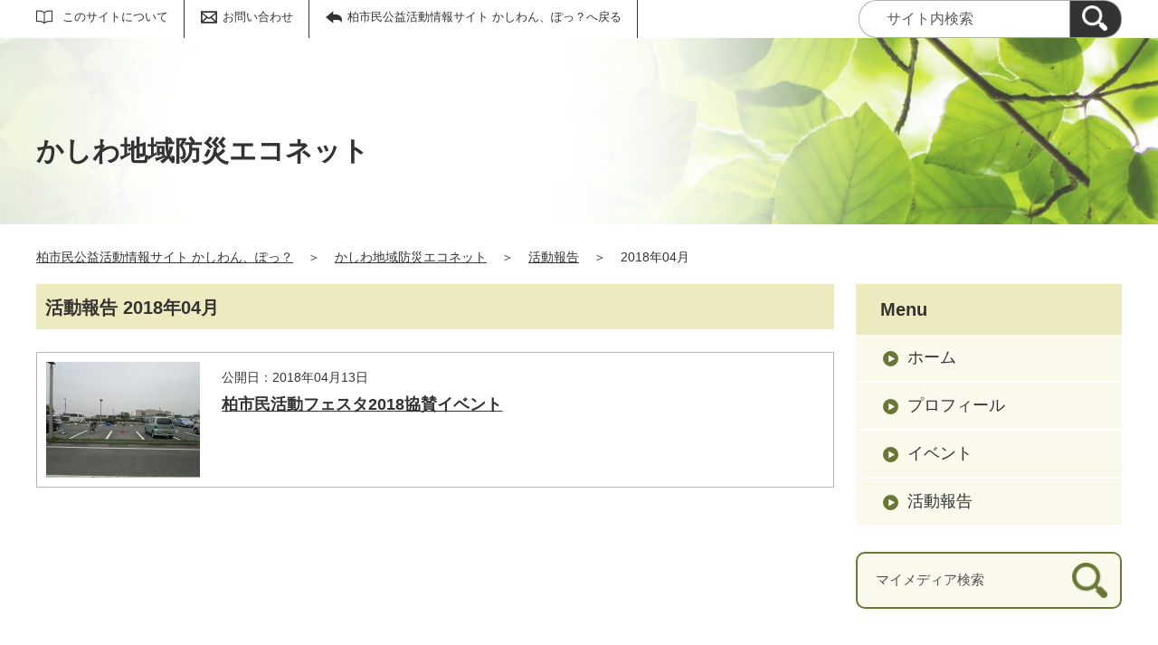

--- FILE ---
content_type: text/html;charset=UTF-8
request_url: https://kashiwanpo.genki365.net/G0000385/activity/201804.html
body_size: 14832
content:
<!DOCTYPE html>
<html lang="ja">
  <head>
    <meta charset="UTF-8">
    <meta name="viewport" content="width=device-width, initial-scale=1.0">
    <meta name="format-detection" content="telephone=no">
    <meta http-equiv="X-UA-Compatible" content="IE=edge">































  












<!-- Google tag (gtag.js) -->
<script async="" src="https://www.googletagmanager.com/gtag/js?id=G-GHK6CYPZEF"></script>
<script>
  window.dataLayer = window.dataLayer || [];
  function gtag(){dataLayer.push(arguments);}
  gtag('js', new Date());

  gtag('set', { 'workspace': '1003' });
  gtag('config', 'G-GHK6CYPZEF', { 'workspace': '1003' });
</script>






    <meta name="description" content="かしわ地域防災エコネット 2018年04月の活動報告一覧です。">


<meta name="estraier_space_scope" content="mymedia">

  <meta name="estraier_is_form" content="0" />


    <meta name="estraier_no_index" content="1">
    


    <meta name="estraier_can_hit_system_search" content="0">








<meta name="estraier_is_contents" content="0">
    <title>2018年04月 | 活動報告 | かしわ地域防災エコネット | 柏市民公益活動情報サイト かしわん、ぽっ？</title>
    <link rel="alternate" type="application/atom+xml" href="https://kashiwanpo.genki365.net/G0000385/atom.xml">
    <link rel="stylesheet" href="https://kashiwanpo.genki365.net/G0000385/css/basic.css?01lt">
    <link rel="shortcut icon" type="image/vnd.microsoft.icon" href="/theme-static/general/common/images/common/favicon.ico">
    <link rel="icon" type="image/vnd.microsoft.icon" href="/theme-static/general/common/images/common/favicon.ico">
    <link rel="apple-touch-icon" href="/theme-static/general/common/images/common/favicon.ico">
    <link rel="apple-touch-icon-precomposed" href="/theme-static/general/common/images/common/favicon.ico">




    
    

  
  



    <style>
      .p-header {
        background: radial-gradient(circle at 35%, rgba(255,255,255,1) 20%, rgba(255,255,255,0.3) 80%), url("/theme-static/mypage/_temp/images/bg_header_01_sp.jpg") no-repeat;
        background-size: cover;
      }
      @media screen and (min-width: 768px) {
        .p-header {
          background-image: radial-gradient(circle at 30%, rgba(255,255,255,1) 20%, rgba(255,255,255,0.2) 70%), url("/theme-static/mypage/_temp/images/bg_header_01.jpg");
        }
      }
    </style>



    <style>
      
      
      
      
      
      
      
      .p-recommendList__category[data-model="report"]::before { border-color: #27b6e1; }
      
      


  
      .p-recommendList__category[data-model="common_content1"]::before { border-color: inherit; }

  
      .p-recommendList__category[data-model="common_content2"]::before { border-color: inherit; }

  
      .p-recommendList__category[data-model="common_content3"]::before { border-color: inherit; }

    </style>

    <script>
      const htmlElem = document.getElementsByTagName('html')[0];
      const isIE11 = !!window.MSInputMethodContext && !!document.documentMode;
      htmlElem.classList.add('js');
      if (isIE11) {
        htmlElem.classList.add('ie11');
      }
    </script>
    <script src="/theme-static/mypage/common/js/jquery.min.js"></script>
    <script src="https://tsutaeru.cloud/assets/snippet/js/tsutaeru.js?api_key=e49de1f2-bb25-4308-863f-9d8c1c5831d6"></script>




  </head>
  <body class="-model-archive">
    <div id="fb-root"></div>
    <script async defer crossorigin="anonymous" src="https://connect.facebook.net/ja_JP/sdk.js#xfbml=1&version=v5.0&autoLogAppEvents=1"></script>



    <header class="l-header">
      <div class="p-header">
        <div class="p-header__utility">


          <div class="p-headerUtility">
            <ul class="p-headerUtility__links">


              <li class="p-headerUtility__listItem"><a class="-about -js-dropmenu" href="/about/">このサイトについて</a>
                <ul class="p-headerUtility__drop">

                  <li class="p-headerUtility__dropItem"><a class="p-headerUtility__dropLink" href="/about/index.html">初めての方へ</a></li>



                  <li class="p-headerUtility__dropItem"><a class="p-headerUtility__dropLink" href="/about/faq.html">よくある質問</a></li>



                  <li class="p-headerUtility__dropItem"><a class="p-headerUtility__dropLink" href="/about/link/index.html">リンク集</a></li>



                  <li class="p-headerUtility__dropItem"><a class="p-headerUtility__dropLink" href="/about/terms.html">利用規約</a></li>



                  <li class="p-headerUtility__dropItem"><a class="p-headerUtility__dropLink" href="/about/disclaimer.html">免責事項</a></li>



                  <li class="p-headerUtility__dropItem"><a class="p-headerUtility__dropLink" href="/about/privacy.html">プライバシーポリシー</a></li>



                  <li class="p-headerUtility__dropItem"><a class="p-headerUtility__dropLink" href="/sitemap.html">サイトマップ</a></li>



                  <li class="p-headerUtility__dropItem"><a class="p-headerUtility__dropLink" href="/about/forget.html">ID・パスワードを忘れた方</a></li>



                  <li class="p-headerUtility__dropItem"><a class="p-headerUtility__dropLink" href="/mg/">メールマガジンバックナンバー</a></li>

                </ul>
             </li>







              <li class="p-headerUtility__listItem"><a class="-contact" href="/contactus/">お問い合わせ</a></li>

              <li class="p-headerUtility__listItem"><a class="-back" href="/"><span>柏市民公益活動情報サイト かしわん、ぽっ？へ戻る</span></a></li>
            </ul>
            <button class="p-headerUtility__searchAreaCtrl"><img class="p-headerUtility__searchAreaClosed" src="/theme-static/mypage/common/images/variation_a/icon_search.png" alt="検索フォームを開く"><span class="p-headerUtility__searchAreaOpened"><img src="/theme-static/mypage/common/images/variation_a/icon_search_close.png" alt=""><span>閉じる</span></span></button>
            <form class="p-headerUtility__search" action="https://kashiwanpo.genki365.net/search/" method="get">
              <label for="header_search_text">サイト内検索</label>
              <input class="p-headerUtility__searchText" type="search" id="header_search_text" name="query" placeholder="サイト内検索">
              <button class="p-headerUtility__searchButton" type="submit" aria-label="検索"><img src="/theme-static/mypage/common/images/variation_a/icon_search.png" alt="検索"></button>
            </form>
          </div><!-- /.p-headerUtility -->
          <form class="p-headerSearchSP" action="https://kashiwanpo.genki365.net/search/" method="get" id="search_sp">
            <label for="header_search_sp_text">サイト内検索</label>
            <input class="p-headerSearchSP__searchText" id="header_search_sp_text" type="search" name="query" placeholder="サイト内検索">
            <button class="p-headerSearchSP__searchButton" type="submit"><img src="/theme-static/mypage/common/images/system/icon_search.png" alt="検索">
            </button>
          </form>
        </div><!-- /.p-header__utility -->
        <div class="c-content p-header__headingContainer">

          <div class="p-header__heading">かしわ地域防災エコネット</div>

        </div><!-- /.c-content -->
      </div><!-- /.p-header -->
    </header>




    <div class="c-content p-topicpath"><a href="/">柏市民公益活動情報サイト かしわん、ぽっ？</a>＞<a href="https://kashiwanpo.genki365.net/G0000385/">かしわ地域防災エコネット</a>＞<a href="https://kashiwanpo.genki365.net/G0000385/activity/">活動報告</a>＞<span>2018年04月</span></div><!-- /.p-topicpath -->

    <div class="c-content p-contents">
      <main class="p-contents__main">
        <section class="c-section">
          <h1 class="c-headingLv1">活動報告 2018年04月</h1>






          <ul class="p-entryList-2">

            <li class="p-entryList-2__item">
              <a class="p-entryList-2__link" href="/G0000385/activity/3864.html">
                <div class="p-entryList-2__text">
                  <div class="p-entryList-2__meta"><span class="p-entryList-2__pubdate">公開日：2018年04月13日</span></div>
                  <div class="p-entryList-2__heading">柏市民活動フェスタ2018協賛イベント</div>
                  <p class="p-entryList-2__description"></p>
                </div><!-- /.p-entryList-2__text -->



                <div class="p-entryList-2__image">
                  <picture>
                    <source srcset="https://kashiwanpo.genki365.net/G0000385/assets/thumbnails/thumb-report-340xauto-square-3864-content_img.jpg" media="(max-width: 768px)"><img src="https://kashiwanpo.genki365.net/G0000385/assets/thumbnails/thumb-report-170xauto-3864-content_img.jpg" alt="">
                  </picture>
                </div><!-- /.p-entryList-2__image -->

              </a>
            </li>

          </ul>





        </section>
      </main><!-- /.p-contents__main -->


      <div class="p-contents__aside">
        <div class="p-localnav">
          <h2 class="p-localnav__heading">Menu</h2>
          <div class="p-localnav__content">
            <nav>
              <ul class="p-localnav__list">
                <li class="p-localnav__listItem"><a class="p-localnav__link" href="https://kashiwanpo.genki365.net/G0000385/">ホーム</a></li>
                <li class="p-localnav__listItem"><a class="p-localnav__link" href="https://kashiwanpo.genki365.net/G0000385/aboutus.html">プロフィール</a></li>
                
                <li class="p-localnav__listItem"><a class="p-localnav__link" href="https://kashiwanpo.genki365.net/G0000385/event/">イベント</a></li>
                
                <li class="p-localnav__listItem"><a class="p-localnav__link" href="https://kashiwanpo.genki365.net/G0000385/activity/">活動報告</a></li>
                
                
                
                
                
                
              </ul>
            </nav>
            <form class="p-localnav__search c-searchMypage" action="https://kashiwanpo.genki365.net/G0000385/search/" method="get"><label for="mypage_search_text_localnav">マイメディア検索</label><input type="search" name="query" id="mypage_search_text_localnav" class="c-searchMypage__text" placeholder="マイメディア検索" value="" /><button type="submit" class="c-searchMypage__button" aria-label="検索"><img src="/theme-static/mypage/common/images/variation_a/light/icon_search_02.png" alt="検索"></button></form>
          </div><!-- /.p-localnav__content -->
        </div><!-- /.p-localnav -->



  
  




        <nav>
          <h2 class="c-headingLv2">アーカイブ</h2>
          <ul class="p-archiveLink">
  
            <li class="p-archiveLink__item"><span class="p-archiveLink__year">2025年</span>
              <ul class="p-archiveLink__months">



          
          
          
          
          
          <li class="p-archiveLink__month"><a href="https://kashiwanpo.genki365.net/G0000385/activity/202502.html">2月(1)</a></li>
          





              </ul>
            </li>
            <li class="p-archiveLink__item"><span class="p-archiveLink__year">2020年</span>
              <ul class="p-archiveLink__months">

          
          
          
          
          
          <li class="p-archiveLink__month"><a href="https://kashiwanpo.genki365.net/G0000385/activity/202002.html">2月(1)</a></li>
          





              </ul>
            </li>
            <li class="p-archiveLink__item"><span class="p-archiveLink__year">2019年</span>
              <ul class="p-archiveLink__months">

          
          
          
          
          
          <li class="p-archiveLink__month"><a href="https://kashiwanpo.genki365.net/G0000385/activity/201902.html">2月(1)</a></li>
          





              </ul>
            </li>
            <li class="p-archiveLink__item -is-current"><span class="p-archiveLink__year">2018年</span>
              <ul class="p-archiveLink__months">

          
          
          
          
          
          <li class="p-archiveLink__month"><a href="https://kashiwanpo.genki365.net/G0000385/activity/201808.html">8月(1)</a></li>
          





          
          
          
          
          
          <li class="p-archiveLink__month"><a href="https://kashiwanpo.genki365.net/G0000385/activity/201807.html">7月(1)</a></li>
          





          
          
          
          
            
          
          
          <li class="p-archiveLink__month"><em>4月(1)</em></li>
          





          
          
          
          
          
          <li class="p-archiveLink__month"><a href="https://kashiwanpo.genki365.net/G0000385/activity/201802.html">2月(1)</a></li>
          

              </ul>
            </li>
          </ul>
        </nav>



      </div><!-- /.p-contents__aside -->
    </div><!-- /.c-content -->

    <footer class="l-footer">
      <div class="c-content">
        <div class="p-pagetop"><a href="#">ページの先頭に戻る</a></div><!-- /.p-pagetop -->
      </div><!-- /.c-content -->
      <div class="p-footer">
        <div class="p-footer__wrapper">
          <div class="c-content">



            <ul class="p-footer__links">

              <li class="p-footer__linkItem"><a href="/about/index.html">初めての方へ</a></li>



              <li class="p-footer__linkItem"><a href="/about/faq.html">よくある質問</a></li>



              <li class="p-footer__linkItem"><a href="/about/link/index.html">リンク集</a></li>



              <li class="p-footer__linkItem"><a href="/about/terms.html">利用規約</a></li>



              <li class="p-footer__linkItem"><a href="/about/disclaimer.html">免責事項</a></li>



              <li class="p-footer__linkItem"><a href="/about/privacy.html">プライバシーポリシー</a></li>



              <li class="p-footer__linkItem"><a href="/sitemap.html">サイトマップ</a></li>



              <li class="p-footer__linkItem"><a href="/about/forget.html">ID・パスワードを忘れた方</a></li>



              <li class="p-footer__linkItem"><a href="/mg/">メールマガジンバックナンバー</a></li>

            </ul>



          </div><!-- /.c-content -->
        </div>

        <div class="p-footer__copyright"><small><span lang="en">Copyright</span>(c) <span lang="en">Kashiwa city All rights reserved.</span></small></div><!-- /.p-footer__copyright -->
        <div class="p-footer__poweredby"><span lang="en">Powered By</span> <a href="https://www.genki365.jp" target="_blank" title="別ウィンドウで開きます">元気365</a></div>
      </div><!-- /.p-footer -->
    </footer>
    <script src="/theme-static/mypage/common/js/common_a.js"></script>

  </body>
</html>

--- FILE ---
content_type: image/svg+xml
request_url: https://kashiwanpo.genki365.net/theme-static/mypage/common/images/variation_a/light/blt_localnav.svg
body_size: 434
content:
<svg xmlns="http://www.w3.org/2000/svg" width="17" height="17" viewBox="0 0 17 17"><path d="M8.5 0a8.5 8.5 0 1 1-8.5 8.5 8.5 8.5 0 0 1 8.5-8.5z" fill="#697634"/><path d="M13.166 8.556l-7 4v-8z" fill="#fff"/></svg>